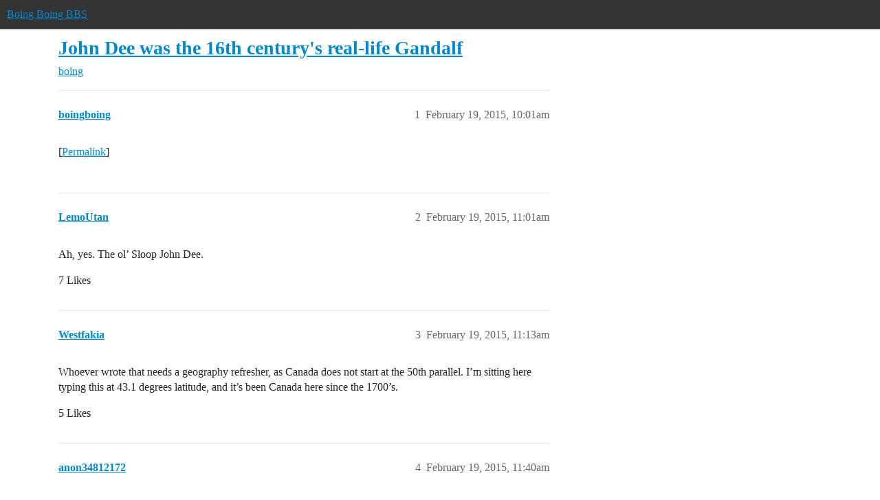

--- FILE ---
content_type: text/html; charset=utf-8
request_url: https://bbs.boingboing.net/t/john-dee-was-the-16th-centurys-real-life-gandalf/52174
body_size: 11255
content:
<!DOCTYPE html>
<html lang="en">
  <head>
    <meta charset="utf-8">
    <title>John Dee was the 16th century&#39;s real-life Gandalf - boing - Boing Boing BBS</title>
    <meta name="description" content="[Permalink]">
    <meta name="generator" content="Discourse 2026.1.0-latest - https://github.com/discourse/discourse version f8f53ac5e8e4348ae308fcddc078766463d5e5f3">
<link rel="icon" type="image/png" href="https://global.discourse-cdn.com/boingboing/optimized/4X/e/2/e/e2e8502ada26ecd3f889eecbaf5e03a44dc6ca46_2_32x32.png">
<link rel="apple-touch-icon" type="image/png" href="https://global.discourse-cdn.com/boingboing/optimized/4X/b/1/c/b1c1dbdbce9b9a97cc45b85fb86173bb72e35eec_2_180x180.png">
<meta name="theme-color" media="(prefers-color-scheme: light)" content="#333">
<meta name="theme-color" media="(prefers-color-scheme: dark)" content="#555555">

<meta name="color-scheme" content="light dark">

<meta name="viewport" content="width=device-width, initial-scale=1.0, minimum-scale=1.0, viewport-fit=cover">
<link rel="canonical" href="https://bbs.boingboing.net/t/john-dee-was-the-16th-centurys-real-life-gandalf/52174" />


<link rel="search" type="application/opensearchdescription+xml" href="https://bbs.boingboing.net/opensearch.xml" title="Boing Boing BBS Search">

    
    <link href="https://sea1.discourse-cdn.com/boingboing/stylesheets/color_definitions_light_6_12_62d7b35301fbcaf8f8ce1a0d1f6494f4083511fb.css?__ws=bbs.boingboing.net" media="(prefers-color-scheme: light)" rel="stylesheet" class="light-scheme" data-scheme-id="6"/><link href="https://sea1.discourse-cdn.com/boingboing/stylesheets/color_definitions_dark_10_12_e8fdda8fe05ae3c18eb86744ba33bbdb4b48ec52.css?__ws=bbs.boingboing.net" media="(prefers-color-scheme: dark)" rel="stylesheet" class="dark-scheme" data-scheme-id="10"/>

<link href="https://sea1.discourse-cdn.com/boingboing/stylesheets/common_1c27c821e48de1b68e7fdbed0a180a9f092a31b3.css?__ws=bbs.boingboing.net" media="all" rel="stylesheet" data-target="common"  />

  <link href="https://sea1.discourse-cdn.com/boingboing/stylesheets/mobile_1c27c821e48de1b68e7fdbed0a180a9f092a31b3.css?__ws=bbs.boingboing.net" media="(max-width: 39.99999rem)" rel="stylesheet" data-target="mobile"  />
  <link href="https://sea1.discourse-cdn.com/boingboing/stylesheets/desktop_1c27c821e48de1b68e7fdbed0a180a9f092a31b3.css?__ws=bbs.boingboing.net" media="(min-width: 40rem)" rel="stylesheet" data-target="desktop"  />



    <link href="https://sea1.discourse-cdn.com/boingboing/stylesheets/automation_1c27c821e48de1b68e7fdbed0a180a9f092a31b3.css?__ws=bbs.boingboing.net" media="all" rel="stylesheet" data-target="automation"  />
    <link href="https://sea1.discourse-cdn.com/boingboing/stylesheets/checklist_1c27c821e48de1b68e7fdbed0a180a9f092a31b3.css?__ws=bbs.boingboing.net" media="all" rel="stylesheet" data-target="checklist"  />
    <link href="https://sea1.discourse-cdn.com/boingboing/stylesheets/discourse-ai_1c27c821e48de1b68e7fdbed0a180a9f092a31b3.css?__ws=bbs.boingboing.net" media="all" rel="stylesheet" data-target="discourse-ai"  />
    <link href="https://sea1.discourse-cdn.com/boingboing/stylesheets/discourse-akismet_1c27c821e48de1b68e7fdbed0a180a9f092a31b3.css?__ws=bbs.boingboing.net" media="all" rel="stylesheet" data-target="discourse-akismet"  />
    <link href="https://sea1.discourse-cdn.com/boingboing/stylesheets/discourse-data-explorer_1c27c821e48de1b68e7fdbed0a180a9f092a31b3.css?__ws=bbs.boingboing.net" media="all" rel="stylesheet" data-target="discourse-data-explorer"  />
    <link href="https://sea1.discourse-cdn.com/boingboing/stylesheets/discourse-details_1c27c821e48de1b68e7fdbed0a180a9f092a31b3.css?__ws=bbs.boingboing.net" media="all" rel="stylesheet" data-target="discourse-details"  />
    <link href="https://sea1.discourse-cdn.com/boingboing/stylesheets/discourse-lazy-videos_1c27c821e48de1b68e7fdbed0a180a9f092a31b3.css?__ws=bbs.boingboing.net" media="all" rel="stylesheet" data-target="discourse-lazy-videos"  />
    <link href="https://sea1.discourse-cdn.com/boingboing/stylesheets/discourse-local-dates_1c27c821e48de1b68e7fdbed0a180a9f092a31b3.css?__ws=bbs.boingboing.net" media="all" rel="stylesheet" data-target="discourse-local-dates"  />
    <link href="https://sea1.discourse-cdn.com/boingboing/stylesheets/discourse-narrative-bot_1c27c821e48de1b68e7fdbed0a180a9f092a31b3.css?__ws=bbs.boingboing.net" media="all" rel="stylesheet" data-target="discourse-narrative-bot"  />
    <link href="https://sea1.discourse-cdn.com/boingboing/stylesheets/discourse-policy_1c27c821e48de1b68e7fdbed0a180a9f092a31b3.css?__ws=bbs.boingboing.net" media="all" rel="stylesheet" data-target="discourse-policy"  />
    <link href="https://sea1.discourse-cdn.com/boingboing/stylesheets/discourse-presence_1c27c821e48de1b68e7fdbed0a180a9f092a31b3.css?__ws=bbs.boingboing.net" media="all" rel="stylesheet" data-target="discourse-presence"  />
    <link href="https://sea1.discourse-cdn.com/boingboing/stylesheets/discourse-reactions_1c27c821e48de1b68e7fdbed0a180a9f092a31b3.css?__ws=bbs.boingboing.net" media="all" rel="stylesheet" data-target="discourse-reactions"  />
    <link href="https://sea1.discourse-cdn.com/boingboing/stylesheets/discourse-saved-searches_1c27c821e48de1b68e7fdbed0a180a9f092a31b3.css?__ws=bbs.boingboing.net" media="all" rel="stylesheet" data-target="discourse-saved-searches"  />
    <link href="https://sea1.discourse-cdn.com/boingboing/stylesheets/discourse-templates_1c27c821e48de1b68e7fdbed0a180a9f092a31b3.css?__ws=bbs.boingboing.net" media="all" rel="stylesheet" data-target="discourse-templates"  />
    <link href="https://sea1.discourse-cdn.com/boingboing/stylesheets/discourse-topic-voting_1c27c821e48de1b68e7fdbed0a180a9f092a31b3.css?__ws=bbs.boingboing.net" media="all" rel="stylesheet" data-target="discourse-topic-voting"  />
    <link href="https://sea1.discourse-cdn.com/boingboing/stylesheets/discourse-user-notes_1c27c821e48de1b68e7fdbed0a180a9f092a31b3.css?__ws=bbs.boingboing.net" media="all" rel="stylesheet" data-target="discourse-user-notes"  />
    <link href="https://sea1.discourse-cdn.com/boingboing/stylesheets/footnote_1c27c821e48de1b68e7fdbed0a180a9f092a31b3.css?__ws=bbs.boingboing.net" media="all" rel="stylesheet" data-target="footnote"  />
    <link href="https://sea1.discourse-cdn.com/boingboing/stylesheets/hosted-site_1c27c821e48de1b68e7fdbed0a180a9f092a31b3.css?__ws=bbs.boingboing.net" media="all" rel="stylesheet" data-target="hosted-site"  />
    <link href="https://sea1.discourse-cdn.com/boingboing/stylesheets/poll_1c27c821e48de1b68e7fdbed0a180a9f092a31b3.css?__ws=bbs.boingboing.net" media="all" rel="stylesheet" data-target="poll"  />
    <link href="https://sea1.discourse-cdn.com/boingboing/stylesheets/spoiler-alert_1c27c821e48de1b68e7fdbed0a180a9f092a31b3.css?__ws=bbs.boingboing.net" media="all" rel="stylesheet" data-target="spoiler-alert"  />
    <link href="https://sea1.discourse-cdn.com/boingboing/stylesheets/discourse-ai_mobile_1c27c821e48de1b68e7fdbed0a180a9f092a31b3.css?__ws=bbs.boingboing.net" media="(max-width: 39.99999rem)" rel="stylesheet" data-target="discourse-ai_mobile"  />
    <link href="https://sea1.discourse-cdn.com/boingboing/stylesheets/discourse-reactions_mobile_1c27c821e48de1b68e7fdbed0a180a9f092a31b3.css?__ws=bbs.boingboing.net" media="(max-width: 39.99999rem)" rel="stylesheet" data-target="discourse-reactions_mobile"  />
    <link href="https://sea1.discourse-cdn.com/boingboing/stylesheets/discourse-topic-voting_mobile_1c27c821e48de1b68e7fdbed0a180a9f092a31b3.css?__ws=bbs.boingboing.net" media="(max-width: 39.99999rem)" rel="stylesheet" data-target="discourse-topic-voting_mobile"  />
    <link href="https://sea1.discourse-cdn.com/boingboing/stylesheets/discourse-ai_desktop_1c27c821e48de1b68e7fdbed0a180a9f092a31b3.css?__ws=bbs.boingboing.net" media="(min-width: 40rem)" rel="stylesheet" data-target="discourse-ai_desktop"  />
    <link href="https://sea1.discourse-cdn.com/boingboing/stylesheets/discourse-reactions_desktop_1c27c821e48de1b68e7fdbed0a180a9f092a31b3.css?__ws=bbs.boingboing.net" media="(min-width: 40rem)" rel="stylesheet" data-target="discourse-reactions_desktop"  />
    <link href="https://sea1.discourse-cdn.com/boingboing/stylesheets/discourse-topic-voting_desktop_1c27c821e48de1b68e7fdbed0a180a9f092a31b3.css?__ws=bbs.boingboing.net" media="(min-width: 40rem)" rel="stylesheet" data-target="discourse-topic-voting_desktop"  />
    <link href="https://sea1.discourse-cdn.com/boingboing/stylesheets/poll_desktop_1c27c821e48de1b68e7fdbed0a180a9f092a31b3.css?__ws=bbs.boingboing.net" media="(min-width: 40rem)" rel="stylesheet" data-target="poll_desktop"  />

  <link href="https://sea1.discourse-cdn.com/boingboing/stylesheets/common_theme_22_0a0340732459b48a5663565310da020f05e0ff81.css?__ws=bbs.boingboing.net" media="all" rel="stylesheet" data-target="common_theme" data-theme-id="22" data-theme-name="custom header links (icons)"/>
<link href="https://sea1.discourse-cdn.com/boingboing/stylesheets/common_theme_20_c79d877b116789ff9dac54b7f66fa411a072dca7.css?__ws=bbs.boingboing.net" media="all" rel="stylesheet" data-target="common_theme" data-theme-id="20" data-theme-name="discourse gifs"/>
<link href="https://sea1.discourse-cdn.com/boingboing/stylesheets/common_theme_12_0d8fc1f378a80bd911f8a9b57c8ada48e9fae0dd.css?__ws=bbs.boingboing.net" media="all" rel="stylesheet" data-target="common_theme" data-theme-id="12" data-theme-name="light"/>
    
    <link href="https://sea1.discourse-cdn.com/boingboing/stylesheets/desktop_theme_20_342d43e78acafe8f78406048750add17ea53676f.css?__ws=bbs.boingboing.net" media="(min-width: 40rem)" rel="stylesheet" data-target="desktop_theme" data-theme-id="20" data-theme-name="discourse gifs"/>
<link href="https://sea1.discourse-cdn.com/boingboing/stylesheets/desktop_theme_18_ae34a8037d64f04dd4131f5caa3348192d453129.css?__ws=bbs.boingboing.net" media="(min-width: 40rem)" rel="stylesheet" data-target="desktop_theme" data-theme-id="18" data-theme-name="css tweaks"/>

    
    <meta id="data-ga-universal-analytics" data-tracking-code="G-HDJ556EZQ6" data-json="{&quot;cookieDomain&quot;:&quot;auto&quot;}" data-auto-link-domains="">

  <script async src="https://www.googletagmanager.com/gtag/js?id=G-HDJ556EZQ6" nonce="Tmj3eStjS7XG8gfKbO8peyZ3C"></script>
  <script defer src="https://global.discourse-cdn.com/boingboing/assets/google-universal-analytics-v4-ba0fc09a.br.js" data-discourse-entrypoint="google-universal-analytics-v4" nonce="Tmj3eStjS7XG8gfKbO8peyZ3C"></script>


        <link rel="alternate nofollow" type="application/rss+xml" title="RSS feed of &#39;John Dee was the 16th century&#39;s real-life Gandalf&#39;" href="https://bbs.boingboing.net/t/john-dee-was-the-16th-centurys-real-life-gandalf/52174.rss" />
    <meta property="og:site_name" content="Boing Boing BBS" />
<meta property="og:type" content="website" />
<meta name="twitter:card" content="summary_large_image" />
<meta name="twitter:image" content="https://global.discourse-cdn.com/boingboing/original/4X/c/1/4/c14a49dcab0480d558aeeb42c114d2d1f2aa487e.jpeg" />
<meta property="og:image" content="https://global.discourse-cdn.com/boingboing/original/4X/4/3/e/43ef70b2b08d84b764d1a5af7a7bd7f9ca2de706.png" />
<meta property="og:url" content="https://bbs.boingboing.net/t/john-dee-was-the-16th-centurys-real-life-gandalf/52174" />
<meta name="twitter:url" content="https://bbs.boingboing.net/t/john-dee-was-the-16th-centurys-real-life-gandalf/52174" />
<meta property="og:title" content="John Dee was the 16th century&#39;s real-life Gandalf" />
<meta name="twitter:title" content="John Dee was the 16th century&#39;s real-life Gandalf" />
<meta property="og:description" content="[Permalink]" />
<meta name="twitter:description" content="[Permalink]" />
<meta property="og:article:section" content="boing" />
<meta property="og:article:section:color" content="BF1E2E" />
<meta name="twitter:label1" value="Reading time" />
<meta name="twitter:data1" value="4 mins 🕑" />
<meta name="twitter:label2" value="Likes" />
<meta name="twitter:data2" value="57 ❤" />
<meta property="article:published_time" content="2015-02-19T10:01:58+00:00" />
<meta property="og:ignore_canonical" content="true" />

        <link rel="next" href="/t/john-dee-was-the-16th-centurys-real-life-gandalf/52174?page=2">

    
  </head>
  <body class="crawler ">
    
    <header>
  <a href="/">Boing Boing BBS</a>
</header>

    <div id="main-outlet" class="wrap" role="main">
        <div id="topic-title">
    <h1>
      <a href="/t/john-dee-was-the-16th-centurys-real-life-gandalf/52174">John Dee was the 16th century&#39;s real-life Gandalf</a>
    </h1>

      <div class="topic-category" itemscope itemtype="http://schema.org/BreadcrumbList">
          <span itemprop="itemListElement" itemscope itemtype="http://schema.org/ListItem">
            <a href="/c/boing/3" class="badge-wrapper bullet" itemprop="item">
              <span class='badge-category-bg' style='background-color: #BF1E2E'></span>
              <span class='badge-category clear-badge'>
                <span class='category-name' itemprop='name'>boing</span>
              </span>
            </a>
            <meta itemprop="position" content="1" />
          </span>
      </div>

  </div>

  

    <div itemscope itemtype='http://schema.org/DiscussionForumPosting'>
      <meta itemprop='headline' content='John Dee was the 16th century&#39;s real-life Gandalf'>
      <link itemprop='url' href='https://bbs.boingboing.net/t/john-dee-was-the-16th-centurys-real-life-gandalf/52174'>
      <meta itemprop='datePublished' content='2015-02-19T10:01:58Z'>
        <meta itemprop='articleSection' content='boing'>
      <meta itemprop='keywords' content=''>
      <div itemprop='publisher' itemscope itemtype="http://schema.org/Organization">
        <meta itemprop='name' content='Happy Mutants, LLC'>
          <div itemprop='logo' itemscope itemtype="http://schema.org/ImageObject">
            <meta itemprop='url' content='https://global.discourse-cdn.com/boingboing/original/4X/6/1/4/61408c80d9b868c2a553779c0d3ec1f1aa5dc0c9.gif'>
          </div>
      </div>


          <div id='post_1'  class='topic-body crawler-post'>
            <div class='crawler-post-meta'>
              <span class="creator" itemprop="author" itemscope itemtype="http://schema.org/Person">
                <a itemprop="url" rel='nofollow' href='https://bbs.boingboing.net/u/boingboing'><span itemprop='name'>boingboing</span></a>
                
              </span>

                <link itemprop="mainEntityOfPage" href="https://bbs.boingboing.net/t/john-dee-was-the-16th-centurys-real-life-gandalf/52174">


              <span class="crawler-post-infos">
                  <time  datetime='2015-02-19T10:01:58Z' class='post-time'>
                    February 19, 2015, 10:01am
                  </time>
                  <meta itemprop='dateModified' content='2015-02-19T10:01:58Z'>
              <span itemprop='position'>1</span>
              </span>
            </div>
            <div class='post' itemprop='text'>
              <p>[<a href="http://boingboing.net/2015/02/19/john-dee-was-the-real-life-mer.html">Permalink</a>]</p>
            </div>

            <div itemprop="interactionStatistic" itemscope itemtype="http://schema.org/InteractionCounter">
              <meta itemprop="interactionType" content="http://schema.org/LikeAction"/>
              <meta itemprop="userInteractionCount" content="0" />
              <span class='post-likes'></span>
            </div>


            
          </div>
          <div id='post_2' itemprop='comment' itemscope itemtype='http://schema.org/Comment' class='topic-body crawler-post'>
            <div class='crawler-post-meta'>
              <span class="creator" itemprop="author" itemscope itemtype="http://schema.org/Person">
                <a itemprop="url" rel='nofollow' href='https://bbs.boingboing.net/u/LemoUtan'><span itemprop='name'>LemoUtan</span></a>
                
              </span>



              <span class="crawler-post-infos">
                  <time itemprop='datePublished' datetime='2015-02-19T11:01:47Z' class='post-time'>
                    February 19, 2015, 11:01am
                  </time>
                  <meta itemprop='dateModified' content='2015-02-19T11:01:47Z'>
              <span itemprop='position'>2</span>
              </span>
            </div>
            <div class='post' itemprop='text'>
              <p>Ah, yes. The ol’ Sloop John Dee.</p>
            </div>

            <div itemprop="interactionStatistic" itemscope itemtype="http://schema.org/InteractionCounter">
              <meta itemprop="interactionType" content="http://schema.org/LikeAction"/>
              <meta itemprop="userInteractionCount" content="7" />
              <span class='post-likes'>7 Likes</span>
            </div>


            
          </div>
          <div id='post_3' itemprop='comment' itemscope itemtype='http://schema.org/Comment' class='topic-body crawler-post'>
            <div class='crawler-post-meta'>
              <span class="creator" itemprop="author" itemscope itemtype="http://schema.org/Person">
                <a itemprop="url" rel='nofollow' href='https://bbs.boingboing.net/u/Westfakia'><span itemprop='name'>Westfakia</span></a>
                
              </span>



              <span class="crawler-post-infos">
                  <time itemprop='datePublished' datetime='2015-02-19T11:13:44Z' class='post-time'>
                    February 19, 2015, 11:13am
                  </time>
                  <meta itemprop='dateModified' content='2015-02-19T11:13:44Z'>
              <span itemprop='position'>3</span>
              </span>
            </div>
            <div class='post' itemprop='text'>
              <p>Whoever wrote that needs a geography refresher, as Canada does not start at the 50th parallel. I’m sitting here typing this at 43.1 degrees latitude, and it’s been Canada here since the 1700’s.</p>
            </div>

            <div itemprop="interactionStatistic" itemscope itemtype="http://schema.org/InteractionCounter">
              <meta itemprop="interactionType" content="http://schema.org/LikeAction"/>
              <meta itemprop="userInteractionCount" content="5" />
              <span class='post-likes'>5 Likes</span>
            </div>


            
          </div>
          <div id='post_4' itemprop='comment' itemscope itemtype='http://schema.org/Comment' class='topic-body crawler-post'>
            <div class='crawler-post-meta'>
              <span class="creator" itemprop="author" itemscope itemtype="http://schema.org/Person">
                <a itemprop="url" rel='nofollow' href='https://bbs.boingboing.net/u/anon34812172'><span itemprop='name'>anon34812172</span></a>
                
              </span>



              <span class="crawler-post-infos">
                  <time itemprop='datePublished' datetime='2015-02-19T11:40:17Z' class='post-time'>
                    February 19, 2015, 11:40am
                  </time>
                  <meta itemprop='dateModified' content='2015-02-19T11:40:17Z'>
              <span itemprop='position'>4</span>
              </span>
            </div>
            <div class='post' itemprop='text'>
              <p>That was the worst trip I’ve ever been on.</p>
            </div>

            <div itemprop="interactionStatistic" itemscope itemtype="http://schema.org/InteractionCounter">
              <meta itemprop="interactionType" content="http://schema.org/LikeAction"/>
              <meta itemprop="userInteractionCount" content="2" />
              <span class='post-likes'>2 Likes</span>
            </div>


            
          </div>
          <div id='post_5' itemprop='comment' itemscope itemtype='http://schema.org/Comment' class='topic-body crawler-post'>
            <div class='crawler-post-meta'>
              <span class="creator" itemprop="author" itemscope itemtype="http://schema.org/Person">
                <a itemprop="url" rel='nofollow' href='https://bbs.boingboing.net/u/Old'><span itemprop='name'>Old</span></a>
                
              </span>



              <span class="crawler-post-infos">
                  <time itemprop='datePublished' datetime='2015-02-19T13:10:12Z' class='post-time'>
                    February 19, 2015,  1:10pm
                  </time>
                  <meta itemprop='dateModified' content='2015-02-19T13:10:12Z'>
              <span itemprop='position'>5</span>
              </span>
            </div>
            <div class='post' itemprop='text'>
              <p>Are you sure you’re not in North Korea?  That starts at the 50th parallel too, you know.</p>
            </div>

            <div itemprop="interactionStatistic" itemscope itemtype="http://schema.org/InteractionCounter">
              <meta itemprop="interactionType" content="http://schema.org/LikeAction"/>
              <meta itemprop="userInteractionCount" content="2" />
              <span class='post-likes'>2 Likes</span>
            </div>


            
          </div>
          <div id='post_6' itemprop='comment' itemscope itemtype='http://schema.org/Comment' class='topic-body crawler-post'>
            <div class='crawler-post-meta'>
              <span class="creator" itemprop="author" itemscope itemtype="http://schema.org/Person">
                <a itemprop="url" rel='nofollow' href='https://bbs.boingboing.net/u/Boundegar'><span itemprop='name'>Boundegar</span></a>
                
              </span>



              <span class="crawler-post-infos">
                  <time itemprop='datePublished' datetime='2015-02-19T13:32:38Z' class='post-time'>
                    February 19, 2015,  1:32pm
                  </time>
                  <meta itemprop='dateModified' content='2015-02-19T13:32:38Z'>
              <span itemprop='position'>6</span>
              </span>
            </div>
            <div class='post' itemprop='text'>
              <p>I dunno about that last bit. Some of the early Enlightenment scientists were also interested in the supernatural, but certainly not <em>all</em> of them. In any case, it’s unlikely that summoning spirits would have made Newton a better physicist. Likewise, the connection between alchemy and chemistry is, I think, real but exaggerated.</p>
<p>Also, the Enlightenment wasn’t <em>only</em> about science. Not even mostly. And as for Dee single-handedly causing the Enlightenment, I have to say [citation needed].</p>
            </div>

            <div itemprop="interactionStatistic" itemscope itemtype="http://schema.org/InteractionCounter">
              <meta itemprop="interactionType" content="http://schema.org/LikeAction"/>
              <meta itemprop="userInteractionCount" content="9" />
              <span class='post-likes'>9 Likes</span>
            </div>


            
          </div>
          <div id='post_7' itemprop='comment' itemscope itemtype='http://schema.org/Comment' class='topic-body crawler-post'>
            <div class='crawler-post-meta'>
              <span class="creator" itemprop="author" itemscope itemtype="http://schema.org/Person">
                <a itemprop="url" rel='nofollow' href='https://bbs.boingboing.net/u/Miramon'><span itemprop='name'>Miramon</span></a>
                
              </span>



              <span class="crawler-post-infos">
                  <time itemprop='datePublished' datetime='2015-02-19T14:57:36Z' class='post-time'>
                    February 19, 2015,  2:57pm
                  </time>
                  <meta itemprop='dateModified' content='2015-02-19T14:57:36Z'>
              <span itemprop='position'>7</span>
              </span>
            </div>
            <div class='post' itemprop='text'>
              <p>This is an extremely favorable view of Dee. I won’t say it’s absolutely beyond the pale of history, but in giving the impression that the endeavor he spent most of his life on, spirit-summoning, had some basis in reality, it does a disservice to the actual scientists of the period. Newton, for example, may have wasted years on alchemy, but unlike Dee he made major world-changing discoveries and all but defined the image of science in Elizabethan times. Dee in contrast may have been intelligent and well read, with a wonderful private library, but if you subtracted him from history only occult scholars would notice.</p>
<p>Also it’s amazing how many people seem to be responsible for the invention of the espionage network, all at the same time in Elizabeth’s court. There are more claimants for this honor than for the authoring of Shakespeare’s plays…</p>
            </div>

            <div itemprop="interactionStatistic" itemscope itemtype="http://schema.org/InteractionCounter">
              <meta itemprop="interactionType" content="http://schema.org/LikeAction"/>
              <meta itemprop="userInteractionCount" content="5" />
              <span class='post-likes'>5 Likes</span>
            </div>


            
          </div>
          <div id='post_8' itemprop='comment' itemscope itemtype='http://schema.org/Comment' class='topic-body crawler-post'>
            <div class='crawler-post-meta'>
              <span class="creator" itemprop="author" itemscope itemtype="http://schema.org/Person">
                <a itemprop="url" rel='nofollow' href='https://bbs.boingboing.net/u/Menotyou'><span itemprop='name'>Menotyou</span></a>
                
              </span>



              <span class="crawler-post-infos">
                  <time itemprop='datePublished' datetime='2015-02-19T15:11:19Z' class='post-time'>
                    February 19, 2015,  3:11pm
                  </time>
                  <meta itemprop='dateModified' content='2015-02-19T15:11:19Z'>
              <span itemprop='position'>8</span>
              </span>
            </div>
            <div class='post' itemprop='text'>
              <p>The story of Dee’s life is a good reminder, for anyone who values sense and sanity, of the problems and pitfalls inherent in mixing religion and science. Science is objective, and scientific findings can be expressed in solid figures that can be verified by others. Religion is subjective, and what it shows depends on the individual’s mind set.</p>
            </div>

            <div itemprop="interactionStatistic" itemscope itemtype="http://schema.org/InteractionCounter">
              <meta itemprop="interactionType" content="http://schema.org/LikeAction"/>
              <meta itemprop="userInteractionCount" content="0" />
              <span class='post-likes'></span>
            </div>


            
          </div>
          <div id='post_9' itemprop='comment' itemscope itemtype='http://schema.org/Comment' class='topic-body crawler-post'>
            <div class='crawler-post-meta'>
              <span class="creator" itemprop="author" itemscope itemtype="http://schema.org/Person">
                <a itemprop="url" rel='nofollow' href='https://bbs.boingboing.net/u/anon68952647'><span itemprop='name'>anon68952647</span></a>
                
              </span>



              <span class="crawler-post-infos">
                  <time itemprop='datePublished' datetime='2015-02-19T15:15:07Z' class='post-time'>
                    February 19, 2015,  3:15pm
                  </time>
                  <meta itemprop='dateModified' content='2015-02-19T15:15:07Z'>
              <span itemprop='position'>9</span>
              </span>
            </div>
            <div class='post' itemprop='text'>
              <aside class="quote no-group" data-username="Boundegar" data-post="6" data-topic="52174">
<div class="title">
<div class="quote-controls"></div>
<img loading="lazy" alt="" width="24" height="24" src="https://sea1.discourse-cdn.com/boingboing/user_avatar/bbs.boingboing.net/boundegar/48/55783_2.png" class="avatar"> Boundegar:</div>
<blockquote>
<p>And as for Dee single-handedly causing the Enlightenment, I have to say [citation needed].</p>
</blockquote>
</aside>
<p>Well, he slayed the Balrog. None shall pass, etc…</p>
            </div>

            <div itemprop="interactionStatistic" itemscope itemtype="http://schema.org/InteractionCounter">
              <meta itemprop="interactionType" content="http://schema.org/LikeAction"/>
              <meta itemprop="userInteractionCount" content="5" />
              <span class='post-likes'>5 Likes</span>
            </div>


            
          </div>
          <div id='post_10' itemprop='comment' itemscope itemtype='http://schema.org/Comment' class='topic-body crawler-post'>
            <div class='crawler-post-meta'>
              <span class="creator" itemprop="author" itemscope itemtype="http://schema.org/Person">
                <a itemprop="url" rel='nofollow' href='https://bbs.boingboing.net/u/peemlives'><span itemprop='name'>peemlives</span></a>
                
              </span>



              <span class="crawler-post-infos">
                  <time itemprop='datePublished' datetime='2015-02-19T16:29:09Z' class='post-time'>
                    February 19, 2015,  4:29pm
                  </time>
                  <meta itemprop='dateModified' content='2015-02-19T16:29:09Z'>
              <span itemprop='position'>10</span>
              </span>
            </div>
            <div class='post' itemprop='text'>
              <aside class="quote group-guest_authors quote-modified" data-username="boingboing" data-post="1" data-topic="52174">
<div class="title">
<div class="quote-controls"></div>
<img loading="lazy" alt="" width="24" height="24" src="https://sea1.discourse-cdn.com/boingboing/user_avatar/bbs.boingboing.net/boingboing/48/275839_2.png" class="avatar"> boingboing:</div>
<blockquote>
<p>Though Dee may have been the smartest member of the species, he was still perceived as an inconsequential gnat by the angelic hyperintelligences</p>
</blockquote>
</aside>
<p>So they were basically cats…</p>
            </div>

            <div itemprop="interactionStatistic" itemscope itemtype="http://schema.org/InteractionCounter">
              <meta itemprop="interactionType" content="http://schema.org/LikeAction"/>
              <meta itemprop="userInteractionCount" content="3" />
              <span class='post-likes'>3 Likes</span>
            </div>


            
          </div>
          <div id='post_11' itemprop='comment' itemscope itemtype='http://schema.org/Comment' class='topic-body crawler-post'>
            <div class='crawler-post-meta'>
              <span class="creator" itemprop="author" itemscope itemtype="http://schema.org/Person">
                <a itemprop="url" rel='nofollow' href='https://bbs.boingboing.net/u/dragonfrog'><span itemprop='name'>dragonfrog</span></a>
                
              </span>



              <span class="crawler-post-infos">
                  <time itemprop='datePublished' datetime='2015-02-19T17:10:55Z' class='post-time'>
                    February 19, 2015,  5:10pm
                  </time>
                  <meta itemprop='dateModified' content='2015-02-19T17:10:55Z'>
              <span itemprop='position'>11</span>
              </span>
            </div>
            <div class='post' itemprop='text'>
              <aside class="quote no-group" data-username="Boundegar" data-post="6" data-topic="52174">
<div class="title">
<div class="quote-controls"></div>
<img loading="lazy" alt="" width="24" height="24" src="https://sea1.discourse-cdn.com/boingboing/user_avatar/bbs.boingboing.net/boundegar/48/55783_2.png" class="avatar"> Boundegar:</div>
<blockquote>
<p>In any case, it’s unlikely that summoning spirits would have made Newton a better physicist.</p>
</blockquote>
</aside>
<p>Why are you using the conditional?  <a href="http://en.wikipedia.org/wiki/Isaac_Newton%27s_occult_studies" class="inline-onebox" rel="noopener nofollow ugc">Isaac Newton's occult studies - Wikipedia</a></p>
<p>(Yes, I realize he wasn’t summoning spirits specifically, but he was definitely studying various fields now considered occult)</p>
            </div>

            <div itemprop="interactionStatistic" itemscope itemtype="http://schema.org/InteractionCounter">
              <meta itemprop="interactionType" content="http://schema.org/LikeAction"/>
              <meta itemprop="userInteractionCount" content="0" />
              <span class='post-likes'></span>
            </div>


            
          </div>
          <div id='post_12' itemprop='comment' itemscope itemtype='http://schema.org/Comment' class='topic-body crawler-post'>
            <div class='crawler-post-meta'>
              <span class="creator" itemprop="author" itemscope itemtype="http://schema.org/Person">
                <a itemprop="url" rel='nofollow' href='https://bbs.boingboing.net/u/hhype'><span itemprop='name'>hhype</span></a>
                
              </span>



              <span class="crawler-post-infos">
                  <time itemprop='datePublished' datetime='2015-02-19T17:47:03Z' class='post-time'>
                    February 19, 2015,  5:47pm
                  </time>
                  <meta itemprop='dateModified' content='2015-02-19T17:47:03Z'>
              <span itemprop='position'>12</span>
              </span>
            </div>
            <div class='post' itemprop='text'>
              <p><a href="https://en.wikipedia.org/wiki/Oregon_boundary_dispute" rel="nofollow noopener">Fifty-four Forty or Fight!</a></p>
            </div>

            <div itemprop="interactionStatistic" itemscope itemtype="http://schema.org/InteractionCounter">
              <meta itemprop="interactionType" content="http://schema.org/LikeAction"/>
              <meta itemprop="userInteractionCount" content="0" />
              <span class='post-likes'></span>
            </div>


            
          </div>
          <div id='post_13' itemprop='comment' itemscope itemtype='http://schema.org/Comment' class='topic-body crawler-post'>
            <div class='crawler-post-meta'>
              <span class="creator" itemprop="author" itemscope itemtype="http://schema.org/Person">
                <a itemprop="url" rel='nofollow' href='https://bbs.boingboing.net/u/enso'><span itemprop='name'>enso</span></a>
                
              </span>



              <span class="crawler-post-infos">
                  <time itemprop='datePublished' datetime='2015-02-19T18:46:25Z' class='post-time'>
                    February 19, 2015,  6:46pm
                  </time>
                  <meta itemprop='dateModified' content='2015-02-19T18:46:25Z'>
              <span itemprop='position'>13</span>
              </span>
            </div>
            <div class='post' itemprop='text'>
              <p>Interesting write up. If it was anyone other than “Ultraculture” Jason, I might consider buying it. Since it is him, it is a write off.</p>
<p>Remember that whole “people who practice Voudou are evil” thing, Jason? Yeah, folks still remember implicit racism.</p>
<aside class="onebox whitelistedgeneric">
  <header class="source">
      <img src="http://www.openbuddha.com/assets/favicon.png" class="site-icon" width="30" height="30">
      <a href="http://www.openbuddha.com/2007/04/19/ultraculture-white-people-only-please/" target="_blank" rel="nofollow noopener">openbuddha.com</a>
  </header>
  <article class="onebox-body">
    

<h3><a href="http://www.openbuddha.com/2007/04/19/ultraculture-white-people-only-please/" target="_blank" rel="nofollow noopener">Ultraculture: Aryan People Only Please · Open Buddha</a></h3>

<p>Ultraculture is a wouldbe movement around magic and improving the world (so it claims). It is also a zine that has recently been put out.Most it seems to focus on watered down chaos magic. It also ...</p>


  </article>
  <div class="onebox-metadata">
    
    
  </div>
  <div style="clear: both"></div>
</aside>

            </div>

            <div itemprop="interactionStatistic" itemscope itemtype="http://schema.org/InteractionCounter">
              <meta itemprop="interactionType" content="http://schema.org/LikeAction"/>
              <meta itemprop="userInteractionCount" content="2" />
              <span class='post-likes'>2 Likes</span>
            </div>


            
          </div>
          <div id='post_14' itemprop='comment' itemscope itemtype='http://schema.org/Comment' class='topic-body crawler-post'>
            <div class='crawler-post-meta'>
              <span class="creator" itemprop="author" itemscope itemtype="http://schema.org/Person">
                <a itemprop="url" rel='nofollow' href='https://bbs.boingboing.net/u/gurglegurglebangbang'><span itemprop='name'>gurglegurglebangbang</span></a>
                
              </span>



              <span class="crawler-post-infos">
                  <time itemprop='datePublished' datetime='2015-02-19T19:32:08Z' class='post-time'>
                    February 19, 2015,  7:32pm
                  </time>
                  <meta itemprop='dateModified' content='2015-02-19T19:32:08Z'>
              <span itemprop='position'>14</span>
              </span>
            </div>
            <div class='post' itemprop='text'>
              <p>Interesting, I had never before read of these aspects of his life, that is on his alleged “angelic” dealings, but normally have just run across cursory descriptions of the man, or fictional references as a plot point in some wider reaching story.</p>
<p>Maybe I just forgot.</p>
<p>The abstract construct model for science fiction and fantasy fare goes something like this: a very, very long time, in a place very far away there evolved human beings just like us. Over billions of years of evolution they overcame their own transitory body and became immortal spirits who can as if control reality as a well trained and experienced lucid dreamer can control the aspects of their own dreams.</p>
<p>Queue Dark City, perhaps.</p>
<p>Maybe the Thirteenth Floor.</p>
<p>Not being either human male nor human female, their gender would be irrelevant. Even everyday people have the capacity to perceive - somehow - the “who a person is” under the flesh. Who they are on the outside is entirely irrelevant if their “gender” is entirely alien to either human male or human female.</p>
<p>Technological mind blowing feats such as modern cgi or video games with expansive virtual worlds would be so deeply archaic technology, it would hardly be possible of mentioning seriously. And in fact, they may have introduced it early to help people evolve faster.</p>
<p>Human morality would be incomprehensibly archaic.</p>
<p>Human knowledge, even its’ greatest, would be incomprehensibly archaic.</p>
<p>We humans are impressed, however, by the activities of lower life forms. They can be amusing to watch. Though much lower then we are in consciousness, we can learn much about our own selves by studying them. And if the future was entirely open to us to create as we will with but a process of structured thinking, then it might be wise to consider the much simpler problems humankind faces. Present it with a variety of tests, and learn even more about the nature of good and evil.</p>
<p>Not true, but an interesting thought exercise that might have some remote bearing on some vastly alien matters that might be true.</p>
            </div>

            <div itemprop="interactionStatistic" itemscope itemtype="http://schema.org/InteractionCounter">
              <meta itemprop="interactionType" content="http://schema.org/LikeAction"/>
              <meta itemprop="userInteractionCount" content="0" />
              <span class='post-likes'></span>
            </div>


            
          </div>
          <div id='post_15' itemprop='comment' itemscope itemtype='http://schema.org/Comment' class='topic-body crawler-post'>
            <div class='crawler-post-meta'>
              <span class="creator" itemprop="author" itemscope itemtype="http://schema.org/Person">
                <a itemprop="url" rel='nofollow' href='https://bbs.boingboing.net/u/cah'><span itemprop='name'>cah</span></a>
                
              </span>



              <span class="crawler-post-infos">
                  <time itemprop='datePublished' datetime='2015-02-19T19:43:00Z' class='post-time'>
                    February 19, 2015,  7:43pm
                  </time>
                  <meta itemprop='dateModified' content='2015-02-19T21:43:03Z'>
              <span itemprop='position'>15</span>
              </span>
            </div>
            <div class='post' itemprop='text'>
              <p>[quote=“Boundegar”]Also, the Enlightenment wasn’t <em>only</em> about science. Not even mostly. And as for Dee single-handedly causing the Enlightenment, I have to say [citation needed].<br>
[/quote]</p>
<p>I doubt you’ll get one. The author seems to believe that “Enochian” has “its own grammar and syntax”—a statement that no one who went and checked for scholarly references would have made, since the consensus of most professional linguists who’ve studied it is that the syntax is virtually identical to Early Modern English. (Which is often what happens when you’re attempting to pass off something as a new language.)</p>
            </div>

            <div itemprop="interactionStatistic" itemscope itemtype="http://schema.org/InteractionCounter">
              <meta itemprop="interactionType" content="http://schema.org/LikeAction"/>
              <meta itemprop="userInteractionCount" content="3" />
              <span class='post-likes'>3 Likes</span>
            </div>


            
          </div>
          <div id='post_16' itemprop='comment' itemscope itemtype='http://schema.org/Comment' class='topic-body crawler-post'>
            <div class='crawler-post-meta'>
              <span class="creator" itemprop="author" itemscope itemtype="http://schema.org/Person">
                <a itemprop="url" rel='nofollow' href='https://bbs.boingboing.net/u/gurglegurglebangbang'><span itemprop='name'>gurglegurglebangbang</span></a>
                
              </span>



              <span class="crawler-post-infos">
                  <time itemprop='datePublished' datetime='2015-02-19T19:57:55Z' class='post-time'>
                    February 19, 2015,  7:57pm
                  </time>
                  <meta itemprop='dateModified' content='2015-02-19T19:57:55Z'>
              <span itemprop='position'>16</span>
              </span>
            </div>
            <div class='post' itemprop='text'>
              <aside class="quote no-group" data-username="Menotyou" data-post="8" data-topic="52174" data-full="true">
<div class="title">
<div class="quote-controls"></div>
<img loading="lazy" alt="" width="24" height="24" src="https://sea1.discourse-cdn.com/boingboing/user_avatar/bbs.boingboing.net/menotyou/48/322593_2.png" class="avatar"> Menotyou:</div>
<blockquote>
<p>The story of Dee’s life is a good reminder, for anyone who values sense and sanity, of the problems and pitfalls inherent in mixing religion and science. Science is objective, and scientific findings can be expressed in solid figures that can be verified by others. Religion is subjective, and what it shows depends on the individual’s mind set.</p>
</blockquote>
</aside>
<p>“Religion” is a catch all phrase that so often is used for so many different things the meaning frequently blurs to meaninglessness.</p>
<p>If one is meaning that all “science” or more aptly scientific standards and methods should be used for is that which is already known and that which is already found to be popularly approved by scientific methods then no advance would ever happen.</p>
<p>Expectations of the observer have been shown to effect scientific experiments at the quantum level, however, so subjectivity is a danger in many areas of possible exploration. For instance, to some degree subjective mores of one’s cultural background will invariably limit their capacity for understanding anything new. In order to understand it they must relate it back to that which they have experienced before. If it is new discovery which involves a complex and entirely alien framework, understanding will invariably be flawed regardless of the instruments used.</p>
<p>Otherwise, some consideration of highly subjective environments where scientific processes could be employed, but as yet, I have not seen this: lucid dreaming &amp; the capacities for the human mind under hypnosis. There has been scientific work, some, on both areas, of course, but both areas remain largely explored. But, a reminder, besides of the interesting possibilities of either area… both contexts are environments being created by one’s mind and entirely subjective. Expectations directly effect results.</p>
<p>Both areas have very strong evidence of their existence and some profound capabilities, but both areas remain draped in mystery. Even just with sleep, we do not know very much. Much less much about dreaming or hypnosis.</p>
<p>Both areas are immaterial areas, as well.</p>
<p>To some degree, there have been minor plunges in these areas. Some likely limitations have been found. I have found some of these findings contradictory to work one of the main leaders of modern hypnotherapy have found (eg, Milton Erickson), others correct. Good Mythbusters on the subject, though that does not even begin to touch the surface of the sorts of things found in more advanced situations.</p>
<p>I might emphasis here: not entirely unlike lie detecting, expectations of the “subject” are critical in these scenarios. In hypnosis, which usually involves the subject and the hypnotist, the expectations of not just the subject are critical, but also the hypnotist. People’s capacity to somehow gauge “confidence” is directly related to results seen.</p>
            </div>

            <div itemprop="interactionStatistic" itemscope itemtype="http://schema.org/InteractionCounter">
              <meta itemprop="interactionType" content="http://schema.org/LikeAction"/>
              <meta itemprop="userInteractionCount" content="1" />
              <span class='post-likes'>1 Like</span>
            </div>


            
          </div>
          <div id='post_17' itemprop='comment' itemscope itemtype='http://schema.org/Comment' class='topic-body crawler-post'>
            <div class='crawler-post-meta'>
              <span class="creator" itemprop="author" itemscope itemtype="http://schema.org/Person">
                <a itemprop="url" rel='nofollow' href='https://bbs.boingboing.net/u/Jason_Louv'><span itemprop='name'>Jason_Louv</span></a>
                
              </span>



              <span class="crawler-post-infos">
                  <time itemprop='datePublished' datetime='2015-02-19T20:34:31Z' class='post-time'>
                    February 19, 2015,  8:34pm
                  </time>
                  <meta itemprop='dateModified' content='2015-02-21T20:25:23Z'>
              <span itemprop='position'>17</span>
              </span>
            </div>
            <div class='post' itemprop='text'>
              <p>Dearest Al, I am so glad to see you are still obsessed with me after all these years!</p>
<p>Please take your slanderous and tiresome defamation crusade up with:</p>
<ul>
<li>
<p>The United Nations Committee on the Rights of the Child, which has documented absolutely horrifying voodoo-based child trafficking/pedophilia networks between Africa and Europe: <a href="http://www.businessinsider.com/un-hundreds-of-children-kidnapped-in-africa-and-brought-to-britain-for-brutal-voodoo-rituals-2014-6" rel="nofollow noopener">http://www.businessinsider.com/un-hundreds-of-children-kidnapped-in-africa-and-brought-to-britain-for-brutal-voodoo-rituals-2014-6</a></p>
</li>
<li>
<p>The BBC, which has documented tens of thousands of children trafficked into slavery every year in Benin alone as part of the same voodoo-based trafficking networks: <a href="https://www.youtube.com/watch?v=67_WYt28Bhk" rel="nofollow noopener">https://www.youtube.com/watch?v=67_WYt28Bhk</a></p>
</li>
</ul>
<p>While these horror stories may represent “some but not all” cases of voodoo, you can imagine my reticence to tell a small mailing list of post-adolescent Wiccans and trippers “hey, voodoo is great, have at it kids, don’t mind the human trafficking!” back in 2007, particularly after I had just had my own absolutely awful personal experiences with it. Of course, the so-called “occult community” has NEVER engaged with the actual, real, serious human suffering and instead has dodged the issue and covered for themselves by simply labeling me a “racist” when the issues have nothing to do with race. This would be akin to calling somebody who calls out sexual abuse in the Catholic church, for instance, a “religious bigot” and simply leaving it at that.</p>
<p>If these reports of sorrowful and heart-breaking child exploitation and predation are “racist,” and you would like to defend the perpetrators from one itty bitty journalist, please contact the United Nations Committee on the Rights of the Child and hash it out with them. Let me know how that goes!</p>
<p>tl;dr Don’t make me go Rust Cohle on you, motherf***er.</p>
<p>Yours in the Work,<br>
Jason</p>
            </div>

            <div itemprop="interactionStatistic" itemscope itemtype="http://schema.org/InteractionCounter">
              <meta itemprop="interactionType" content="http://schema.org/LikeAction"/>
              <meta itemprop="userInteractionCount" content="1" />
              <span class='post-likes'>1 Like</span>
            </div>


            
          </div>
          <div id='post_18' itemprop='comment' itemscope itemtype='http://schema.org/Comment' class='topic-body crawler-post'>
            <div class='crawler-post-meta'>
              <span class="creator" itemprop="author" itemscope itemtype="http://schema.org/Person">
                <a itemprop="url" rel='nofollow' href='https://bbs.boingboing.net/u/enso'><span itemprop='name'>enso</span></a>
                
              </span>



              <span class="crawler-post-infos">
                  <time itemprop='datePublished' datetime='2015-02-19T21:28:26Z' class='post-time'>
                    February 19, 2015,  9:28pm
                  </time>
                  <meta itemprop='dateModified' content='2015-02-19T21:28:26Z'>
              <span itemprop='position'>18</span>
              </span>
            </div>
            <div class='post' itemprop='text'>
              <p>I’m not obsessed. I simply comment when I see your name come up. It is good to see you’re doubling down on your hatred of non-white minority religions though.</p>
<p>Oh and it isn’t “slanderous” as I quote your own words (and it would be “libel” as it is in print). Feel free to have your lawyer contact me about my seven year old blog post of you being a douchebag.</p>
            </div>

            <div itemprop="interactionStatistic" itemscope itemtype="http://schema.org/InteractionCounter">
              <meta itemprop="interactionType" content="http://schema.org/LikeAction"/>
              <meta itemprop="userInteractionCount" content="1" />
              <span class='post-likes'>1 Like</span>
            </div>


            
          </div>
          <div id='post_19' itemprop='comment' itemscope itemtype='http://schema.org/Comment' class='topic-body crawler-post'>
            <div class='crawler-post-meta'>
              <span class="creator" itemprop="author" itemscope itemtype="http://schema.org/Person">
                <a itemprop="url" rel='nofollow' href='https://bbs.boingboing.net/u/gerdwilden'><span itemprop='name'>gerdwilden</span></a>
                
              </span>



              <span class="crawler-post-infos">
                  <time itemprop='datePublished' datetime='2015-02-19T21:37:47Z' class='post-time'>
                    February 19, 2015,  9:37pm
                  </time>
                  <meta itemprop='dateModified' content='2015-02-19T21:37:47Z'>
              <span itemprop='position'>19</span>
              </span>
            </div>
            <div class='post' itemprop='text'>
              <p>"[…]either Kelley ran a decade-long confidence game on Dee, or they indeed made contact with “something.”</p>
<p>Stopped reading after this, obviously the information in the article cannot be trusted.</p>
            </div>

            <div itemprop="interactionStatistic" itemscope itemtype="http://schema.org/InteractionCounter">
              <meta itemprop="interactionType" content="http://schema.org/LikeAction"/>
              <meta itemprop="userInteractionCount" content="1" />
              <span class='post-likes'>1 Like</span>
            </div>


            
          </div>
          <div id='post_20' itemprop='comment' itemscope itemtype='http://schema.org/Comment' class='topic-body crawler-post'>
            <div class='crawler-post-meta'>
              <span class="creator" itemprop="author" itemscope itemtype="http://schema.org/Person">
                <a itemprop="url" rel='nofollow' href='https://bbs.boingboing.net/u/thedarkbackward'><span itemprop='name'>thedarkbackward</span></a>
                
              </span>



              <span class="crawler-post-infos">
                  <time itemprop='datePublished' datetime='2015-02-19T21:49:53Z' class='post-time'>
                    February 19, 2015,  9:49pm
                  </time>
                  <meta itemprop='dateModified' content='2015-02-19T21:49:53Z'>
              <span itemprop='position'>20</span>
              </span>
            </div>
            <div class='post' itemprop='text'>
              <p>Great man - many great accomplishments.</p>
<p>Let’s not forget that he did the first English translation of Al Azif. (There are rumors about a Black Mirror as well…he had some ties with some Oyster Cult or another…)</p>
            </div>

            <div itemprop="interactionStatistic" itemscope itemtype="http://schema.org/InteractionCounter">
              <meta itemprop="interactionType" content="http://schema.org/LikeAction"/>
              <meta itemprop="userInteractionCount" content="0" />
              <span class='post-likes'></span>
            </div>


            
          </div>
    </div>

      <div role='navigation' itemscope itemtype='http://schema.org/SiteNavigationElement' class="topic-body crawler-post">
            <span itemprop='name'><b><a rel="next" itemprop="url" href="/t/john-dee-was-the-16th-centurys-real-life-gandalf/52174?page=2">next page →</a></b></span>
      </div>

    <div id="related-topics" class="more-topics__list " role="complementary" aria-labelledby="related-topics-title">
  <h3 id="related-topics-title" class="more-topics__list-title">
    Related topics
  </h3>
  <div class="topic-list-container" itemscope itemtype='http://schema.org/ItemList'>
    <meta itemprop='itemListOrder' content='http://schema.org/ItemListOrderDescending'>
    <table class='topic-list'>
      <thead>
        <tr>
          <th>Topic</th>
          <th></th>
          <th class="replies">Replies</th>
          <th class="views">Views</th>
          <th>Activity</th>
        </tr>
      </thead>
      <tbody>
          <tr class="topic-list-item" id="topic-list-item-186693">
            <td class="main-link" itemprop='itemListElement' itemscope itemtype='http://schema.org/ListItem'>
              <meta itemprop='position' content='1'>
              <span class="link-top-line">
                <a itemprop='url' href='https://bbs.boingboing.net/t/isaac-newton-s-attempts-to-unlock-secret-code-of-pyramids/186693' class='title raw-link raw-topic-link'>Isaac Newton’s attempts to unlock secret code of pyramids</a>
              </span>
              <div class="link-bottom-line">
                  <a href='/c/boing/3' class='badge-wrapper bullet'>
                    <span class='badge-category-bg' style='background-color: #BF1E2E'></span>
                    <span class='badge-category clear-badge'>
                      <span class='category-name'>boing</span>
                    </span>
                  </a>
                  <div class="discourse-tags">
                  </div>
              </div>
            </td>
            <td class="replies">
              <span class='posts' title='posts'>36</span>
            </td>
            <td class="views">
              <span class='views' title='views'>1328</span>
            </td>
            <td>
              December 18, 2020
            </td>
          </tr>
          <tr class="topic-list-item" id="topic-list-item-114014">
            <td class="main-link" itemprop='itemListElement' itemscope itemtype='http://schema.org/ListItem'>
              <meta itemprop='position' content='2'>
              <span class="link-top-line">
                <a itemprop='url' href='https://bbs.boingboing.net/t/robert-boyles-17th-century-wishlist-for-future-scientific-breakthroughs/114014' class='title raw-link raw-topic-link'>Robert Boyle&#39;s 17th century wishlist for future scientific breakthroughs</a>
              </span>
              <div class="link-bottom-line">
                  <a href='/c/boing/3' class='badge-wrapper bullet'>
                    <span class='badge-category-bg' style='background-color: #BF1E2E'></span>
                    <span class='badge-category clear-badge'>
                      <span class='category-name'>boing</span>
                    </span>
                  </a>
                  <div class="discourse-tags">
                  </div>
              </div>
            </td>
            <td class="replies">
              <span class='posts' title='posts'>76</span>
            </td>
            <td class="views">
              <span class='views' title='views'>4597</span>
            </td>
            <td>
              January 18, 2018
            </td>
          </tr>
          <tr class="topic-list-item" id="topic-list-item-117714">
            <td class="main-link" itemprop='itemListElement' itemscope itemtype='http://schema.org/ListItem'>
              <meta itemprop='position' content='3'>
              <span class="link-top-line">
                <a itemprop='url' href='https://bbs.boingboing.net/t/particle-accelerator-reveals-ancient-medical-manuscript-replaced-with-religious-text/117714' class='title raw-link raw-topic-link'>Particle accelerator reveals ancient medical manuscript replaced with religious text</a>
              </span>
              <div class="link-bottom-line">
                  <a href='/c/boing/3' class='badge-wrapper bullet'>
                    <span class='badge-category-bg' style='background-color: #BF1E2E'></span>
                    <span class='badge-category clear-badge'>
                      <span class='category-name'>boing</span>
                    </span>
                  </a>
                  <div class="discourse-tags">
                  </div>
              </div>
            </td>
            <td class="replies">
              <span class='posts' title='posts'>58</span>
            </td>
            <td class="views">
              <span class='views' title='views'>2685</span>
            </td>
            <td>
              March 26, 2018
            </td>
          </tr>
          <tr class="topic-list-item" id="topic-list-item-266661">
            <td class="main-link" itemprop='itemListElement' itemscope itemtype='http://schema.org/ListItem'>
              <meta itemprop='position' content='4'>
              <span class="link-top-line">
                <a itemprop='url' href='https://bbs.boingboing.net/t/another-mystery-roman-dodecahedron-found-in-england/266661' class='title raw-link raw-topic-link'>Another mystery Roman Dodecahedron found in England</a>
              </span>
              <div class="link-bottom-line">
                  <a href='/c/boing/3' class='badge-wrapper bullet'>
                    <span class='badge-category-bg' style='background-color: #BF1E2E'></span>
                    <span class='badge-category clear-badge'>
                      <span class='category-name'>boing</span>
                    </span>
                  </a>
                  <div class="discourse-tags">
                  </div>
              </div>
            </td>
            <td class="replies">
              <span class='posts' title='posts'>62</span>
            </td>
            <td class="views">
              <span class='views' title='views'>1553</span>
            </td>
            <td>
              January 28, 2024
            </td>
          </tr>
          <tr class="topic-list-item" id="topic-list-item-58885">
            <td class="main-link" itemprop='itemListElement' itemscope itemtype='http://schema.org/ListItem'>
              <meta itemprop='position' content='5'>
              <span class="link-top-line">
                <a itemprop='url' href='https://bbs.boingboing.net/t/neal-stephensons-seveneves-five-thousand-years-of-apocalypse-and-rebirth/58885' class='title raw-link raw-topic-link'>Neal Stephenson&#39;s Seveneves: five thousand years of apocalypse and rebirth</a>
              </span>
              <div class="link-bottom-line">
                  <a href='/c/boing/3' class='badge-wrapper bullet'>
                    <span class='badge-category-bg' style='background-color: #BF1E2E'></span>
                    <span class='badge-category clear-badge'>
                      <span class='category-name'>boing</span>
                    </span>
                  </a>
                  <div class="discourse-tags">
                  </div>
              </div>
            </td>
            <td class="replies">
              <span class='posts' title='posts'>41</span>
            </td>
            <td class="views">
              <span class='views' title='views'>4802</span>
            </td>
            <td>
              June 8, 2015
            </td>
          </tr>
      </tbody>
    </table>
  </div>
</div>





    </div>
    <footer class="container wrap">
  <nav class='crawler-nav'>
    <ul>
      <li itemscope itemtype='http://schema.org/SiteNavigationElement'>
        <span itemprop='name'>
          <a href='/' itemprop="url">Home </a>
        </span>
      </li>
      <li itemscope itemtype='http://schema.org/SiteNavigationElement'>
        <span itemprop='name'>
          <a href='/categories' itemprop="url">Categories </a>
        </span>
      </li>
      <li itemscope itemtype='http://schema.org/SiteNavigationElement'>
        <span itemprop='name'>
          <a href='/guidelines' itemprop="url">Guidelines </a>
        </span>
      </li>
        <li itemscope itemtype='http://schema.org/SiteNavigationElement'>
          <span itemprop='name'>
            <a href='http://boingboing.net/tos' itemprop="url">Terms of Service </a>
          </span>
        </li>
        <li itemscope itemtype='http://schema.org/SiteNavigationElement'>
          <span itemprop='name'>
            <a href='http://boingboing.net/privacy' itemprop="url">Privacy Policy </a>
          </span>
        </li>
    </ul>
  </nav>
  <p class='powered-by-link'>Powered by <a href="https://www.discourse.org">Discourse</a>, best viewed with JavaScript enabled</p>
</footer>

    
    <!-- BB analytics -->

<!-- Quantcast Tag -->
<script defer="" src="https://sea1.discourse-cdn.com/boingboing/theme-javascripts/cc3d18c04a3ea85ec503bff0cbbacba42ba6f0ba.js?__ws=bbs.boingboing.net" data-theme-id="9" nonce="Tmj3eStjS7XG8gfKbO8peyZ3C"></script>

<noscript>
<div style="display:none;">
<img src="//pixel.quantserve.com/pixel/p-QX6JKE-6M4Jf7.gif" border="0" height="1" width="1" alt="Quantcast">
</div>
</noscript>
<!-- End Quantcast tag -->

<!-- Begin comScore Tag -->
<script defer="" src="https://sea1.discourse-cdn.com/boingboing/theme-javascripts/5a49208c413e3261b0c6f075b3ad61edbf97bc3b.js?__ws=bbs.boingboing.net" data-theme-id="9" nonce="Tmj3eStjS7XG8gfKbO8peyZ3C"></script>
<noscript><img src="https://sb.scorecardresearch.com/p?c1=2&amp;c2=7518287&amp;cv=2.0&amp;cj=1"></noscript>
<!-- End comScore Tag -->

<script src="https://tags.crwdcntrl.net/c/8753/cc_af.js" nonce="Tmj3eStjS7XG8gfKbO8peyZ3C"></script>
  </body>
  
</html>


--- FILE ---
content_type: text/css
request_url: https://sea1.discourse-cdn.com/boingboing/stylesheets/poll_1c27c821e48de1b68e7fdbed0a180a9f092a31b3.css?__ws=bbs.boingboing.net
body_size: 2502
content:
:root{--poll-bar-color: var(--primary-medium);--poll-bar-color--chosen: var(--tertiary)}div.poll-outer div.poll{margin:1em 0;border:1px solid var(--content-border-color);display:grid;grid-template-areas:"poll" "info" "buttons"}@media(min-width: 40rem){div.poll-outer div.poll{grid-template-columns:1fr 10em;grid-template-areas:"poll info" "buttons buttons"}}div.poll-outer div.poll ul,div.poll-outer div.poll ol{margin:0;padding:0;list-style:none;display:inline-block;width:100%}div.poll-outer div.poll li[data-poll-option-id]{color:var(--primary);padding:.5em 0;word-break:break-word}div.poll-outer div.poll li[data-poll-option-id] button{background-color:rgba(0,0,0,0);border:none;text-align:left;padding-left:23px;text-indent:-23px;width:100%;cursor:pointer}div.poll-outer div.poll .ranked-choice-poll-options{display:flex;flex-direction:column;gap:.5em;padding:.5em}div.poll-outer div.poll .ranked-choice-poll-options .ranked-choice-poll-option{display:inline-flex;flex-wrap:wrap;align-items:center;gap:.5em;padding:.5em}div.poll-outer div.poll .tabs{display:none}div.poll-outer div.poll .discourse-poll-ranked_choice-results .tabs.nav-items{display:flex;gap:.5em}div.poll-outer div.poll .discourse-poll-ranked_choice-results .tabs.nav-items .nav-btn{background-color:var(--secondary);border:none;color:var(--primary-medium)}div.poll-outer div.poll .discourse-poll-ranked_choice-results .tabs.nav-items .active .nav-btn{color:var(--primary)}div.poll-outer div.poll .discourse-poll-ranked_choice-results .rank{display:inline-block;min-width:20px}div.poll-outer div.poll .discourse-poll-ranked_choice-results .poll-results-ranked_choice-subtitle-rounds{margin:.25em 0 .67rem}div.poll-outer div.poll img:not([width],.emoji),div.poll-outer div.poll img:not([height],.emoji){width:200px !important;height:200px !important;object-fit:contain}div.poll-outer div.poll .poll-info{box-sizing:border-box;grid-area:info;display:flex;line-height:var(--line-height-medium);color:var(--primary-medium)}@media(max-width: 39.999rem){div.poll-outer div.poll .poll-info{border-top:1px solid var(--content-border-color);flex-direction:row-reverse}div.poll-outer div.poll .poll-info_counts,div.poll-outer div.poll .poll-info_instructions{padding:1em}}@media(min-width: 40rem){div.poll-outer div.poll .poll-info{gap:0 1em;padding:var(--space-2);border-left:1px solid var(--content-border-color);flex-direction:column;justify-content:center;align-items:center}}div.poll-outer div.poll .poll-info_counts{display:flex;flex-wrap:wrap;align-items:center;width:100%;gap:.25em 0}@media(min-width: 40rem){div.poll-outer div.poll .poll-info_counts{justify-content:center}}@media(max-width: 39.999rem){div.poll-outer div.poll .poll-info_counts{flex:1 1 auto}}div.poll-outer div.poll .poll-info_counts-count{gap:.25em;line-height:1;white-space:nowrap;text-align:left}div.poll-outer div.poll .poll-info_counts-count .info-label,div.poll-outer div.poll .poll-info_counts-count .info-number{display:inline;margin-right:.25em;text-align:center}@media(max-width: 39.999rem){div.poll-outer div.poll .poll-info_counts-count:not(:last-child){margin-right:.75em}}@media(min-width: 40rem){div.poll-outer div.poll .poll-info_counts-count{display:flex;flex-direction:column;align-items:center}div.poll-outer div.poll .poll-info_counts-count:not(:last-child){margin-bottom:.25em}div.poll-outer div.poll .poll-info_counts-count .info-label,div.poll-outer div.poll .poll-info_counts-count .info-number{margin:0}div.poll-outer div.poll .poll-info_counts-count+.poll-info_counts-count{display:flex;flex-direction:row;flex-wrap:wrap;justify-content:center;min-width:0;gap:0 .33em;margin:.5em}div.poll-outer div.poll .poll-info_counts-count+.poll-info_counts-count .info-number,div.poll-outer div.poll .poll-info_counts-count+.poll-info_counts-count .info-label{font-size:var(--font-up-1);min-width:0;white-space:normal;line-height:var(--line-height-medium)}}@media(min-width: 40rem){div.poll-outer div.poll .poll-info_counts+.poll-info_instructions:not(:empty){margin-top:1.25em}}div.poll-outer div.poll .poll-info_instructions{box-sizing:border-box;display:flex;flex-direction:column;justify-content:center;align-self:start}div.poll-outer div.poll .poll-info_instructions:empty{display:none}@media(min-width: 40rem){div.poll-outer div.poll .poll-info_instructions{padding-top:1.25em}div.poll-outer div.poll .poll-info_instructions:not(:empty){border-top:1px solid var(--content-border-color)}}@media(max-width: 39.999rem){div.poll-outer div.poll .poll-info_instructions{padding-right:1em;height:100%;flex:1 1 auto}div.poll-outer div.poll .poll-info_instructions:not(:empty){border-right:1px solid var(--content-border-color)}}div.poll-outer div.poll .poll-info_instructions li{display:flex;gap:.5em}div.poll-outer div.poll .poll-info_instructions li:not(:last-child){margin-bottom:.5em}@media(min-width: 40rem){div.poll-outer div.poll .poll-info_instructions li:not(:last-child){margin-bottom:1em}div.poll-outer div.poll .poll-info_instructions li:not(:first-child:last-child) .d-icon{width:15%}div.poll-outer div.poll .poll-info_instructions li:not(:first-child:last-child) span{width:85%}div.poll-outer div.poll .poll-info_instructions li:first-child:last-child{display:inline;text-align:center}}div.poll-outer div.poll .poll-info_instructions .d-icon{font-size:var(--font-down-1);margin-top:.2em}div.poll-outer div.poll .poll-info .info-text{margin:.25em 0;display:block}@media(min-width: 40rem){div.poll-outer div.poll .poll-info .info-label{font-size:var(--font-up-2)}div.poll-outer div.poll .poll-info .info-number{font-size:var(--font-up-6)}}div.poll-outer div.poll .poll-container{box-sizing:border-box;grid-area:poll;padding:1em;width:100%;overflow:visible;align-self:center}div.poll-outer div.poll .poll-container li{cursor:pointer;font-size:var(--font-up-1)}div.poll-outer div.poll .poll-container .poll-results-number-rating{font-size:var(--font-up-5)}div.poll-outer div.poll .poll-title{border-bottom:1px solid var(--content-border-color);margin-bottom:.5em;padding-bottom:.5em}div.poll-outer div.poll .poll-buttons{box-sizing:border-box;grid-area:buttons;display:flex;flex-wrap:wrap;gap:.5em;width:100%;padding:1em;border-top:1px solid var(--content-border-color)}div.poll-outer div.poll .poll-buttons button{white-space:nowrap;align-self:start}div.poll-outer div.poll .poll-buttons button .d-button-label{overflow:hidden;white-space:nowrap;text-overflow:ellipsis}@media(max-width: 47.999rem){div.poll-outer div.poll .poll-buttons button{flex:1 1 0}div.poll-outer div.poll .poll-buttons button:first-child:last-child{flex:0 1 auto}div.poll-outer div.poll .poll-buttons button.toggle-results:first-child{flex:0 1 auto;margin-right:auto}}@media(max-width: 39.999rem){div.poll-outer div.poll .poll-buttons button:first-child:last-child,div.poll-outer div.poll .poll-buttons button.cast-votes{flex:1 1 100%}}div.poll-outer div.poll .poll-buttons:empty{display:none}div.poll-outer div.poll .poll-voters:not(:empty){min-height:30px;margin-bottom:.25em}div.poll-outer div.poll .poll-voters:not(:empty) li{display:inline}div.poll-outer div.poll .poll-voters-toggle-expand{margin-top:.25em;width:100%;text-align:center}div.poll-outer div.poll .poll-voters-toggle-expand .spinner{margin-top:.25em}div.poll-outer div.poll .poll-buttons-dropdown,div.poll-outer div.poll .export-results,div.poll-outer div.poll .toggle-status,div.poll-outer div.poll .show-breakdown,div.poll-outer div.poll .show-tally,div.poll-outer div.poll .show-percentage{margin-left:auto}div.poll-outer div.poll .results>li{cursor:default;padding:.25em 0}div.poll-outer div.poll .results>li:last-child{padding-bottom:0}div.poll-outer div.poll .results .option p{margin:0}div.poll-outer div.poll .results .percentage,div.poll-outer div.poll .results .absolute{float:right;color:var(--primary-medium);margin-left:.25em}div.poll-outer div.poll .results .bar-back{background:var(--poll-bar-background)}div.poll-outer div.poll .results .bar{height:.75em;background:var(--poll-bar-color)}div.poll-outer div.poll .results .chosen .bar{background:var(--poll-bar-color--chosen)}div.poll-outer div.poll .pie-chart-legends{justify-content:center;text-align:center;margin-top:.5em}div.poll-outer div.poll .pie-chart-legends .legend{align-items:center;cursor:pointer;display:inline-flex;flex-direction:row;margin-left:1em;font-size:var(--font-down-0)}div.poll-outer div.poll .pie-chart-legends .legend .swatch{margin-right:.5em;display:inline-block;height:16px;width:16px}div.poll-outer div.poll .poll-grouped-pies-controls{display:flex;justify-content:space-between}div.poll-outer div.poll .poll-results-chart{overflow-y:auto;overflow-x:hidden}div.poll-outer[data-poll-type=number] li[data-poll-option-id]{display:inline-block;width:3.25em;margin-right:.25em}.d-editor-preview .poll ul{list-style-type:none;padding:0}.d-editor-preview .poll li[data-poll-option-id]::before{position:relative;vertical-align:baseline;border:2px solid var(--primary);border-radius:50%;display:inline-block;margin-right:.5em;width:12px;height:12px;content:""}.d-editor-preview .poll[data-poll-type=multiple] [data-poll-option-id],.d-editor-preview .poll[data-poll-type=ranked_choice] [data-poll-option-id]{display:flex;align-items:center}.d-editor-preview .poll[data-poll-type=multiple] li[data-poll-option-id]::before{border-radius:3px}.d-editor-preview .poll[data-poll-type=ranked_choice] li[data-poll-option-id]{position:relative}.d-editor-preview .poll[data-poll-type=ranked_choice] li[data-poll-option-id]::before{mask-image:url("data:image/svg+xml;charset=utf8,%3Csvg width='0.75em' height='0.75em' xmlns='http://www.w3.org/2000/svg' viewBox='0 0 448 512'%3E%3C!--!Font Awesome Free 6.6.0 by @fontawesome - https://fontawesome.com License - https://fontawesome.com/license/free Copyright 2024 Fonticons, Inc.--%3E%3Cpath d='M201.4 374.6c12.5 12.5 32.8 12.5 45.3 0l160-160c12.5-12.5 12.5-32.8 0-45.3s-32.8-12.5-45.3 0L224 306.7 86.6 169.4c-12.5-12.5-32.8-12.5-45.3 0s-12.5 32.8 0 45.3l160 160z'/%3E%3C/svg%3E");z-index:1;width:.75em;margin-right:.75em;left:.2em;background:var(--primary-high);border-radius:var(--d-button-border-radius);border:none}.d-editor-preview .poll[data-poll-type=ranked_choice] li[data-poll-option-id]::after{content:"";position:absolute;height:1.125em;width:1.125em;background:var(--primary-low);border-radius:var(--d-button-border-radius)}body.crawler .poll .poll-info,body.crawler .poll .poll-button{display:none}.ProseMirror .poll{border:1px solid var(--content-border-color);border-radius:var(--d-border-radius);padding:1rem;margin-bottom:1rem}.ProseMirror .poll ul{list-style-type:none;padding:0}.ProseMirror .poll li p{display:inline}.ProseMirror .poll li::before{position:relative;vertical-align:baseline;border:2px solid var(--primary);border-radius:50%;display:inline-block;margin-right:.5em;width:12px;height:12px;content:""}.ProseMirror .poll[data-poll-type=multiple],.ProseMirror .poll[data-poll-type=ranked_choice]{display:flex;align-items:center}.ProseMirror[data-poll-type=multiple] li::before{border-radius:3px}.ProseMirror[data-poll-type=ranked_choice] li{position:relative}.ProseMirror[data-poll-type=ranked_choice] li::before{mask-image:url("data:image/svg+xml;charset=utf8,%3Csvg width='0.75em' height='0.75em' xmlns='http://www.w3.org/2000/svg' viewBox='0 0 448 512'%3E%3C!--!Font Awesome Free 6.6.0 by @fontawesome - https://fontawesome.com License - https://fontawesome.com/license/free Copyright 2024 Fonticons, Inc.--%3E%3Cpath d='M201.4 374.6c12.5 12.5 32.8 12.5 45.3 0l160-160c12.5-12.5 12.5-32.8 0-45.3s-32.8-12.5-45.3 0L224 306.7 86.6 169.4c-12.5-12.5-32.8-12.5-45.3 0s-12.5 32.8 0 45.3l160 160z'/%3E%3C/svg%3E");z-index:1;width:.75em;margin-right:.75em;left:.2em;background:var(--primary-high);border-radius:var(--d-button-border-radius);border:none}.ProseMirror[data-poll-type=ranked_choice] li::after{content:"";position:absolute;height:1.125em;width:1.125em;background:var(--primary-low);border-radius:var(--d-button-border-radius)}.poll-ui-builder-modal .show-advanced{margin-left:auto;margin-right:0}.poll-ui-builder label{font-weight:bold}.poll-ui-builder .input-group{margin-bottom:15px}.poll-ui-builder .input-group input[type=number],.poll-ui-builder .input-group input[type=text],.poll-ui-builder .input-group input[type=time],.poll-ui-builder .input-group .combo-box,.poll-ui-builder .input-group .multi-select,.poll-ui-builder .input-group .select-kit-header,.poll-ui-builder .input-group .date-picker-wrapper{width:100%}.poll-ui-builder .input-group .date-picker-wrapper{margin-right:5px}.poll-ui-builder .input-group:last-child{margin-bottom:0}.poll-ui-builder .poll-public .d-toggle-switch__label{margin-bottom:0}.poll-ui-builder .radio-group{display:inline-block;margin-right:30px}.poll-ui-builder .radio-group input{vertical-align:top}.poll-ui-builder .radio-group label{display:inline-block}.poll-ui-builder .poll-type{padding:0;margin-top:0;border:none}.poll-ui-builder .poll-type .poll-type-value{font-size:var(--font-down-1)}.poll-ui-builder .poll-options{margin-bottom:15px}.poll-ui-builder .poll-options .poll-option-value{align-items:flex-start;display:flex;justify-content:space-between;margin-bottom:0}.poll-ui-builder .poll-options .poll-option-value button{margin-left:.5rem}.poll-ui-builder .poll-options .poll-option-controls{margin-top:10px}.poll-ui-builder .poll-options .tip{display:inline-block;vertical-align:bottom}.poll-ui-builder .tip{display:block;font-size:var(--font-down-1);margin:-0.5em 0 .5em}.poll-ui-builder .d-editor-preview{width:100%}.poll-breakdown.modal .modal-tabs{justify-content:flex-end}.poll-breakdown-sidebar{background:var(--primary-very-low);box-sizing:border-box;padding:1rem}.poll-breakdown-title{font-weight:600;margin:0;text-align:center}.poll-breakdown-total-votes{font-size:1.2rem;font-weight:600;margin-top:.5rem;text-align:center}.poll-breakdown-options{display:grid;list-style:none;margin:1.5rem 0 0 0}.poll-breakdown-option{align-items:center;border-radius:5px;column-gap:.66rem;cursor:default;display:grid;grid-template-columns:2.5rem 1fr;row-gap:.1rem;justify-content:start;padding:.5rem 1rem}.poll-breakdown-option-color{align-self:end;border:1px solid rgba(0,0,0,.15);grid-column:1;height:.6rem;justify-self:center;width:1.2rem}.poll-breakdown-option-count{align-self:start;font-size:.9rem;grid-column:1;justify-self:center}.poll-breakdown-option-text{grid-column:2;grid-row:1/3}.poll-breakdown-body{box-sizing:border-box;padding:1rem 2rem}.poll-breakdown-body-header{align-items:center;border-bottom:1px solid var(--content-border-color);display:flex;flex:0 0 auto;padding-bottom:.5rem}.poll-breakdown-body-header-label{font-size:1.2rem;font-weight:600;margin:0}.poll-breakdown-dropdown{margin-left:1rem}.poll-breakdown-charts{display:grid;grid-template-columns:repeat(auto-fit, minmax(33.3%, 0.33fr))}.poll-breakdown-chart-container{display:flex;flex-direction:column;justify-content:flex-end;margin-top:1rem;position:relative}.poll-breakdown-chart-label{display:block;text-align:center}
/*# sourceMappingURL=poll_1c27c821e48de1b68e7fdbed0a180a9f092a31b3.css.map?__ws=bbs.boingboing.net */


--- FILE ---
content_type: text/css
request_url: https://sea1.discourse-cdn.com/boingboing/stylesheets/desktop_theme_20_342d43e78acafe8f78406048750add17ea53676f.css?__ws=bbs.boingboing.net
body_size: -143
content:
.gif-modal .gif-content{max-height:60vh;min-width:650px}@media screen and (min-width: 1200px){.gif-modal .gif-content{min-width:860px}}
/*# sourceMappingURL=desktop_theme_20_342d43e78acafe8f78406048750add17ea53676f.css.map?__ws=bbs.boingboing.net */
